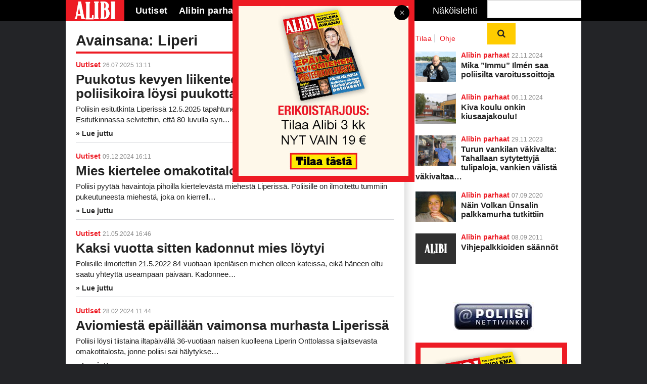

--- FILE ---
content_type: text/html; charset=UTF-8
request_url: https://alibi.fi/avainsana/liperi/
body_size: 17304
content:
<!DOCTYPE html>
<!--[if IE 7]>
<html class="ie ie7" lang="fi" prefix="og: https://ogp.me/ns#">
<![endif]-->
<!--[if IE 8]>
<html class="ie ie8" lang="fi" prefix="og: https://ogp.me/ns#">
<![endif]-->
<!--[if IE 9]>
<html class="ie ie9" lang="fi" prefix="og: https://ogp.me/ns#">
<![endif]-->
<!--[if !(IE 7) | !(IE 8) | !(IE 9)]><!-->
<html lang="fi">
<!--<![endif]-->

<head>
    <meta charset="UTF-8" />
    <meta http-equiv="x-ua-compatible" content="IE=edge" />
    <meta name="viewport" content="width=device-width, initial-scale=1.0">
    <meta name="format-detection" content="telephone=no">
    <meta http-equiv="content-type" content="text/html; charset=utf-8">
    <meta charset="UTF-8">
    <meta name="viewport" content="width=device-width, initial-scale=1.0, user-scalable=no">
    <meta name="format-detection" content="telephone=no">
    <meta http-equiv="X-UA-Compatible" content="IE=edge">
    <meta name="theme-color" content="#ffffff">
    <title>Liperi - Alibi</title>
    <link rel="icon" type="image/png" sizes="32x32" href="https://alibi.fi/wp-content/themes/pt-alibi-theme/favicon-32x32.png">
    <link rel="icon" type="image/png" sizes="16x16" href="https://alibi.fi/wp-content/themes/pt-alibi-theme/favicon-16x16.png">
    <link rel="apple-touch-icon" sizes="57x57" href="https://alibi.fi/wp-content/themes/pt-alibi-theme/assets/img/apple-icon-57.png">
    <link rel="apple-touch-icon" sizes="60x60" href="https://alibi.fi/wp-content/themes/pt-alibi-theme/assets/img/apple-icon-60.png">
    <link rel="apple-touch-icon" sizes="72x72" href="https://alibi.fi/wp-content/themes/pt-alibi-theme/assets/img/apple-icon-72.png">
    <link rel="apple-touch-icon" sizes="114x114" href="https://alibi.fi/wp-content/themes/pt-alibi-theme/assets/img/apple-icon-114.png">
    <link rel="apple-touch-icon" sizes="120x120" href="https://alibi.fi/wp-content/themes/pt-alibi-theme/assets/img/apple-icon-120.png">
    <link rel="apple-touch-icon" sizes="144x144" href="https://alibi.fi/wp-content/themes/pt-alibi-theme/assets/img/apple-icon-144.png">
    <link rel="apple-touch-icon" sizes="152x152" href="https://alibi.fi/wp-content/themes/pt-alibi-theme/assets/img/apple-icon-152.png">
    <link rel="apple-touch-icon" sizes="180x180" href="https://alibi.fi/wp-content/themes/pt-alibi-theme/assets/img/apple-icon-180.png">
    <link rel="manifest" href="https://alibi.fi/wp-content/themes/pt-alibi-theme/manifest.json">
    <script async src="https://pagead2.googlesyndication.com/pagead/js/adsbygoogle.js?client=ca-pub-6058545379389081"
     crossorigin="anonymous"></script>
    <title>Liperi - Alibi</title>

    
    <link rel="alternate" hreflang="fi" href="https://alibi.fi/avainsana/liperi/" />
<link rel="alternate" hreflang="x-default" href="https://alibi.fi/avainsana/liperi/" />

<!-- Search Engine Optimization by Rank Math - https://rankmath.com/ -->
<meta name="robots" content="follow, noindex"/>
<meta property="og:locale" content="fi_FI" />
<meta property="og:type" content="article" />
<meta property="og:title" content="Liperi - Alibi" />
<meta property="og:url" content="https://alibi.fi/avainsana/liperi/" />
<meta property="og:site_name" content="Alibi" />
<meta name="twitter:card" content="summary_large_image" />
<meta name="twitter:title" content="Liperi - Alibi" />
<meta name="twitter:label1" content="Artikkelit" />
<meta name="twitter:data1" content="13" />
<script type="application/ld+json" class="rank-math-schema">{"@context":"https://schema.org","@graph":[{"@type":"Organization","@id":"https://alibi.fi/#organization","name":"Alibi"},{"@type":"WebSite","@id":"https://alibi.fi/#website","url":"https://alibi.fi","name":"Alibi","publisher":{"@id":"https://alibi.fi/#organization"},"inLanguage":"fi"},{"@type":"CollectionPage","@id":"https://alibi.fi/avainsana/liperi/#webpage","url":"https://alibi.fi/avainsana/liperi/","name":"Liperi - Alibi","isPartOf":{"@id":"https://alibi.fi/#website"},"inLanguage":"fi"}]}</script>
<!-- /Rank Math WordPress SEO plugin -->

<link rel='dns-prefetch' href='//ajax.googleapis.com' />
<link rel="alternate" type="application/rss+xml" title="Alibi &raquo; Liperi avainsanan RSS-syöte" href="https://alibi.fi/avainsana/liperi/feed/" />
<style id='wp-img-auto-sizes-contain-inline-css' type='text/css'>
img:is([sizes=auto i],[sizes^="auto," i]){contain-intrinsic-size:3000px 1500px}
/*# sourceURL=wp-img-auto-sizes-contain-inline-css */
</style>
<link rel='stylesheet' id='om-core-css' href='https://alibi.fi/wp-content/themes/core-1/style.css?ver=1748931819' type='text/css' media='all' />
<link rel='stylesheet' id='om-core-widgets-styles-css' href='https://alibi.fi/wp-content/plugins/widgets-wp-plugin/assets/widgets.css?ver=6.9' type='text/css' media='all' />
<link rel='stylesheet' id='wp-block-library-css' href='https://alibi.fi/wp-includes/css/dist/block-library/style.min.css?ver=6.9' type='text/css' media='all' />
<link rel='stylesheet' id='wc-blocks-style-css' href='https://alibi.fi/wp-content/plugins/woocommerce/assets/client/blocks/wc-blocks.css?ver=wc-10.3.7' type='text/css' media='all' />
<style id='global-styles-inline-css' type='text/css'>
:root{--wp--preset--aspect-ratio--square: 1;--wp--preset--aspect-ratio--4-3: 4/3;--wp--preset--aspect-ratio--3-4: 3/4;--wp--preset--aspect-ratio--3-2: 3/2;--wp--preset--aspect-ratio--2-3: 2/3;--wp--preset--aspect-ratio--16-9: 16/9;--wp--preset--aspect-ratio--9-16: 9/16;--wp--preset--color--black: #000000;--wp--preset--color--cyan-bluish-gray: #abb8c3;--wp--preset--color--white: #ffffff;--wp--preset--color--pale-pink: #f78da7;--wp--preset--color--vivid-red: #cf2e2e;--wp--preset--color--luminous-vivid-orange: #ff6900;--wp--preset--color--luminous-vivid-amber: #fcb900;--wp--preset--color--light-green-cyan: #7bdcb5;--wp--preset--color--vivid-green-cyan: #00d084;--wp--preset--color--pale-cyan-blue: #8ed1fc;--wp--preset--color--vivid-cyan-blue: #0693e3;--wp--preset--color--vivid-purple: #9b51e0;--wp--preset--gradient--vivid-cyan-blue-to-vivid-purple: linear-gradient(135deg,rgb(6,147,227) 0%,rgb(155,81,224) 100%);--wp--preset--gradient--light-green-cyan-to-vivid-green-cyan: linear-gradient(135deg,rgb(122,220,180) 0%,rgb(0,208,130) 100%);--wp--preset--gradient--luminous-vivid-amber-to-luminous-vivid-orange: linear-gradient(135deg,rgb(252,185,0) 0%,rgb(255,105,0) 100%);--wp--preset--gradient--luminous-vivid-orange-to-vivid-red: linear-gradient(135deg,rgb(255,105,0) 0%,rgb(207,46,46) 100%);--wp--preset--gradient--very-light-gray-to-cyan-bluish-gray: linear-gradient(135deg,rgb(238,238,238) 0%,rgb(169,184,195) 100%);--wp--preset--gradient--cool-to-warm-spectrum: linear-gradient(135deg,rgb(74,234,220) 0%,rgb(151,120,209) 20%,rgb(207,42,186) 40%,rgb(238,44,130) 60%,rgb(251,105,98) 80%,rgb(254,248,76) 100%);--wp--preset--gradient--blush-light-purple: linear-gradient(135deg,rgb(255,206,236) 0%,rgb(152,150,240) 100%);--wp--preset--gradient--blush-bordeaux: linear-gradient(135deg,rgb(254,205,165) 0%,rgb(254,45,45) 50%,rgb(107,0,62) 100%);--wp--preset--gradient--luminous-dusk: linear-gradient(135deg,rgb(255,203,112) 0%,rgb(199,81,192) 50%,rgb(65,88,208) 100%);--wp--preset--gradient--pale-ocean: linear-gradient(135deg,rgb(255,245,203) 0%,rgb(182,227,212) 50%,rgb(51,167,181) 100%);--wp--preset--gradient--electric-grass: linear-gradient(135deg,rgb(202,248,128) 0%,rgb(113,206,126) 100%);--wp--preset--gradient--midnight: linear-gradient(135deg,rgb(2,3,129) 0%,rgb(40,116,252) 100%);--wp--preset--font-size--small: 13px;--wp--preset--font-size--medium: 20px;--wp--preset--font-size--large: 36px;--wp--preset--font-size--x-large: 42px;--wp--preset--spacing--20: 0.44rem;--wp--preset--spacing--30: 0.67rem;--wp--preset--spacing--40: 1rem;--wp--preset--spacing--50: 1.5rem;--wp--preset--spacing--60: 2.25rem;--wp--preset--spacing--70: 3.38rem;--wp--preset--spacing--80: 5.06rem;--wp--preset--shadow--natural: 6px 6px 9px rgba(0, 0, 0, 0.2);--wp--preset--shadow--deep: 12px 12px 50px rgba(0, 0, 0, 0.4);--wp--preset--shadow--sharp: 6px 6px 0px rgba(0, 0, 0, 0.2);--wp--preset--shadow--outlined: 6px 6px 0px -3px rgb(255, 255, 255), 6px 6px rgb(0, 0, 0);--wp--preset--shadow--crisp: 6px 6px 0px rgb(0, 0, 0);}:where(.is-layout-flex){gap: 0.5em;}:where(.is-layout-grid){gap: 0.5em;}body .is-layout-flex{display: flex;}.is-layout-flex{flex-wrap: wrap;align-items: center;}.is-layout-flex > :is(*, div){margin: 0;}body .is-layout-grid{display: grid;}.is-layout-grid > :is(*, div){margin: 0;}:where(.wp-block-columns.is-layout-flex){gap: 2em;}:where(.wp-block-columns.is-layout-grid){gap: 2em;}:where(.wp-block-post-template.is-layout-flex){gap: 1.25em;}:where(.wp-block-post-template.is-layout-grid){gap: 1.25em;}.has-black-color{color: var(--wp--preset--color--black) !important;}.has-cyan-bluish-gray-color{color: var(--wp--preset--color--cyan-bluish-gray) !important;}.has-white-color{color: var(--wp--preset--color--white) !important;}.has-pale-pink-color{color: var(--wp--preset--color--pale-pink) !important;}.has-vivid-red-color{color: var(--wp--preset--color--vivid-red) !important;}.has-luminous-vivid-orange-color{color: var(--wp--preset--color--luminous-vivid-orange) !important;}.has-luminous-vivid-amber-color{color: var(--wp--preset--color--luminous-vivid-amber) !important;}.has-light-green-cyan-color{color: var(--wp--preset--color--light-green-cyan) !important;}.has-vivid-green-cyan-color{color: var(--wp--preset--color--vivid-green-cyan) !important;}.has-pale-cyan-blue-color{color: var(--wp--preset--color--pale-cyan-blue) !important;}.has-vivid-cyan-blue-color{color: var(--wp--preset--color--vivid-cyan-blue) !important;}.has-vivid-purple-color{color: var(--wp--preset--color--vivid-purple) !important;}.has-black-background-color{background-color: var(--wp--preset--color--black) !important;}.has-cyan-bluish-gray-background-color{background-color: var(--wp--preset--color--cyan-bluish-gray) !important;}.has-white-background-color{background-color: var(--wp--preset--color--white) !important;}.has-pale-pink-background-color{background-color: var(--wp--preset--color--pale-pink) !important;}.has-vivid-red-background-color{background-color: var(--wp--preset--color--vivid-red) !important;}.has-luminous-vivid-orange-background-color{background-color: var(--wp--preset--color--luminous-vivid-orange) !important;}.has-luminous-vivid-amber-background-color{background-color: var(--wp--preset--color--luminous-vivid-amber) !important;}.has-light-green-cyan-background-color{background-color: var(--wp--preset--color--light-green-cyan) !important;}.has-vivid-green-cyan-background-color{background-color: var(--wp--preset--color--vivid-green-cyan) !important;}.has-pale-cyan-blue-background-color{background-color: var(--wp--preset--color--pale-cyan-blue) !important;}.has-vivid-cyan-blue-background-color{background-color: var(--wp--preset--color--vivid-cyan-blue) !important;}.has-vivid-purple-background-color{background-color: var(--wp--preset--color--vivid-purple) !important;}.has-black-border-color{border-color: var(--wp--preset--color--black) !important;}.has-cyan-bluish-gray-border-color{border-color: var(--wp--preset--color--cyan-bluish-gray) !important;}.has-white-border-color{border-color: var(--wp--preset--color--white) !important;}.has-pale-pink-border-color{border-color: var(--wp--preset--color--pale-pink) !important;}.has-vivid-red-border-color{border-color: var(--wp--preset--color--vivid-red) !important;}.has-luminous-vivid-orange-border-color{border-color: var(--wp--preset--color--luminous-vivid-orange) !important;}.has-luminous-vivid-amber-border-color{border-color: var(--wp--preset--color--luminous-vivid-amber) !important;}.has-light-green-cyan-border-color{border-color: var(--wp--preset--color--light-green-cyan) !important;}.has-vivid-green-cyan-border-color{border-color: var(--wp--preset--color--vivid-green-cyan) !important;}.has-pale-cyan-blue-border-color{border-color: var(--wp--preset--color--pale-cyan-blue) !important;}.has-vivid-cyan-blue-border-color{border-color: var(--wp--preset--color--vivid-cyan-blue) !important;}.has-vivid-purple-border-color{border-color: var(--wp--preset--color--vivid-purple) !important;}.has-vivid-cyan-blue-to-vivid-purple-gradient-background{background: var(--wp--preset--gradient--vivid-cyan-blue-to-vivid-purple) !important;}.has-light-green-cyan-to-vivid-green-cyan-gradient-background{background: var(--wp--preset--gradient--light-green-cyan-to-vivid-green-cyan) !important;}.has-luminous-vivid-amber-to-luminous-vivid-orange-gradient-background{background: var(--wp--preset--gradient--luminous-vivid-amber-to-luminous-vivid-orange) !important;}.has-luminous-vivid-orange-to-vivid-red-gradient-background{background: var(--wp--preset--gradient--luminous-vivid-orange-to-vivid-red) !important;}.has-very-light-gray-to-cyan-bluish-gray-gradient-background{background: var(--wp--preset--gradient--very-light-gray-to-cyan-bluish-gray) !important;}.has-cool-to-warm-spectrum-gradient-background{background: var(--wp--preset--gradient--cool-to-warm-spectrum) !important;}.has-blush-light-purple-gradient-background{background: var(--wp--preset--gradient--blush-light-purple) !important;}.has-blush-bordeaux-gradient-background{background: var(--wp--preset--gradient--blush-bordeaux) !important;}.has-luminous-dusk-gradient-background{background: var(--wp--preset--gradient--luminous-dusk) !important;}.has-pale-ocean-gradient-background{background: var(--wp--preset--gradient--pale-ocean) !important;}.has-electric-grass-gradient-background{background: var(--wp--preset--gradient--electric-grass) !important;}.has-midnight-gradient-background{background: var(--wp--preset--gradient--midnight) !important;}.has-small-font-size{font-size: var(--wp--preset--font-size--small) !important;}.has-medium-font-size{font-size: var(--wp--preset--font-size--medium) !important;}.has-large-font-size{font-size: var(--wp--preset--font-size--large) !important;}.has-x-large-font-size{font-size: var(--wp--preset--font-size--x-large) !important;}
/*# sourceURL=global-styles-inline-css */
</style>

<style id='classic-theme-styles-inline-css' type='text/css'>
/*! This file is auto-generated */
.wp-block-button__link{color:#fff;background-color:#32373c;border-radius:9999px;box-shadow:none;text-decoration:none;padding:calc(.667em + 2px) calc(1.333em + 2px);font-size:1.125em}.wp-block-file__button{background:#32373c;color:#fff;text-decoration:none}
/*# sourceURL=/wp-includes/css/classic-themes.min.css */
</style>
<link rel='stylesheet' id='woocommerce-layout-css' href='https://alibi.fi/wp-content/plugins/woocommerce/assets/css/woocommerce-layout.css?ver=10.3.7' type='text/css' media='all' />
<link rel='stylesheet' id='hide-prod-img-wc-css' href='https://alibi.fi/wp-content/plugins/hide-product-image-for-woocommerce/css/main.css?ver=6.9' type='text/css' media='all' />
<link rel='stylesheet' id='sivustamo-style-css' href='https://alibi.fi/wp-content/plugins/sivustamo-custom-css-jquery/assets/css/sivustamo-style.css?ver=1.0.3' type='text/css' media='all' />
<link rel='stylesheet' id='woocommerce-smallscreen-css' href='https://alibi.fi/wp-content/plugins/woocommerce/assets/css/woocommerce-smallscreen.css?ver=10.3.7' type='text/css' media='only screen and (max-width: 768px)' />
<link rel='stylesheet' id='woocommerce-general-css' href='https://alibi.fi/wp-content/plugins/woocommerce/assets/css/woocommerce.css?ver=10.3.7' type='text/css' media='all' />
<style id='woocommerce-inline-inline-css' type='text/css'>
.woocommerce form .form-row .required { visibility: visible; }
/*# sourceURL=woocommerce-inline-inline-css */
</style>
<link rel='stylesheet' id='cmplz-general-css' href='https://alibi.fi/wp-content/plugins/complianz-gdpr-premium/assets/css/cookieblocker.min.css?ver=1763978449' type='text/css' media='all' />
<link rel='stylesheet' id='dashicons-css' href='https://alibi.fi/wp-includes/css/dashicons.min.css?ver=6.9' type='text/css' media='all' />
<link rel='stylesheet' id='brands-styles-css' href='https://alibi.fi/wp-content/plugins/woocommerce/assets/css/brands.css?ver=10.3.7' type='text/css' media='all' />
<link rel='stylesheet' id='child-style-css' href='https://alibi.fi/wp-content/themes/pt-alibi-theme/dist/main.css?ver=1737531388' type='text/css' media='all' />
<link rel='stylesheet' id='dflip-style-css' href='https://alibi.fi/wp-content/plugins/dflip/assets/css/dflip.min.css?ver=2.4.13' type='text/css' media='all' />
<script type="text/javascript" id="wpml-cookie-js-extra">
/* <![CDATA[ */
var wpml_cookies = {"wp-wpml_current_language":{"value":"fi","expires":1,"path":"/"}};
var wpml_cookies = {"wp-wpml_current_language":{"value":"fi","expires":1,"path":"/"}};
//# sourceURL=wpml-cookie-js-extra
/* ]]> */
</script>
<script type="text/javascript" src="https://alibi.fi/wp-content/plugins/sitepress-multilingual-cms/res/js/cookies/language-cookie.js?ver=485900" id="wpml-cookie-js" defer="defer" data-wp-strategy="defer"></script>
<script type="text/javascript" src="https://alibi.fi/wp-content/plugins/complianz-gdpr-premium/pro/tcf-stub/build/index.js?ver=1763978449" id="cmplz-tcf-stub-js"></script>
<script type="text/javascript" src="//ajax.googleapis.com/ajax/libs/jquery/1.11.3/jquery.min.js" id="jquery-js"></script>
<script type="text/javascript" src="https://alibi.fi/wp-content/themes/core-1/plugins.js?ver=1748931819" id="om-core-plugins-js"></script>
<script type="text/javascript" src="https://alibi.fi/wp-content/plugins/woocommerce/assets/js/jquery-blockui/jquery.blockUI.min.js?ver=2.7.0-wc.10.3.7" id="wc-jquery-blockui-js" defer="defer" data-wp-strategy="defer"></script>
<script type="text/javascript" id="wc-add-to-cart-js-extra">
/* <![CDATA[ */
var wc_add_to_cart_params = {"ajax_url":"/wp-admin/admin-ajax.php","wc_ajax_url":"/?wc-ajax=%%endpoint%%","i18n_view_cart":"N\u00e4yt\u00e4 ostoskori","cart_url":"https://alibi.fi/ostoskori/","is_cart":"","cart_redirect_after_add":"yes"};
//# sourceURL=wc-add-to-cart-js-extra
/* ]]> */
</script>
<script type="text/javascript" src="https://alibi.fi/wp-content/plugins/woocommerce/assets/js/frontend/add-to-cart.min.js?ver=10.3.7" id="wc-add-to-cart-js" defer="defer" data-wp-strategy="defer"></script>
<script type="text/javascript" src="https://alibi.fi/wp-content/plugins/woocommerce/assets/js/js-cookie/js.cookie.min.js?ver=2.1.4-wc.10.3.7" id="wc-js-cookie-js" defer="defer" data-wp-strategy="defer"></script>
<script type="text/javascript" id="woocommerce-js-extra">
/* <![CDATA[ */
var woocommerce_params = {"ajax_url":"/wp-admin/admin-ajax.php","wc_ajax_url":"/?wc-ajax=%%endpoint%%","i18n_password_show":"N\u00e4yt\u00e4 salasana","i18n_password_hide":"Piilota salasana"};
//# sourceURL=woocommerce-js-extra
/* ]]> */
</script>
<script type="text/javascript" src="https://alibi.fi/wp-content/plugins/woocommerce/assets/js/frontend/woocommerce.min.js?ver=10.3.7" id="woocommerce-js" defer="defer" data-wp-strategy="defer"></script>
<script type="text/javascript" id="cmplz-tcf-js-extra">
/* <![CDATA[ */
var cmplz_tcf = {"cmp_url":"https://alibi.fi/wp-content/uploads/complianz/","retention_string":"S\u00e4ilytysaika p\u00e4ivin\u00e4","undeclared_string":"Ei ilmoitettu","isServiceSpecific":"1","excludedVendors":{"15":15,"66":66,"119":119,"139":139,"141":141,"174":174,"192":192,"262":262,"375":375,"377":377,"387":387,"427":427,"435":435,"512":512,"527":527,"569":569,"581":581,"587":587,"626":626,"644":644,"667":667,"713":713,"733":733,"736":736,"748":748,"776":776,"806":806,"822":822,"830":830,"836":836,"856":856,"879":879,"882":882,"888":888,"909":909,"970":970,"986":986,"1015":1015,"1018":1018,"1022":1022,"1039":1039,"1078":1078,"1079":1079,"1094":1094,"1149":1149,"1156":1156,"1167":1167,"1173":1173,"1199":1199,"1211":1211,"1216":1216,"1252":1252,"1263":1263,"1298":1298,"1305":1305,"1342":1342,"1343":1343,"1355":1355,"1365":1365,"1366":1366,"1368":1368,"1371":1371,"1373":1373,"1391":1391,"1405":1405,"1418":1418,"1423":1423,"1425":1425,"1440":1440,"1442":1442,"1482":1482,"1492":1492,"1496":1496,"1503":1503,"1508":1508,"1509":1509,"1510":1510,"1519":1519,"1529":1529},"purposes":[1,2,3,4,5,6,7,8,9,10,11],"specialPurposes":[1,2,3],"features":[1,2,3],"specialFeatures":[],"publisherCountryCode":"FI","lspact":"N","ccpa_applies":"","ac_mode":"1","debug":"","prefix":"cmplz_"};
//# sourceURL=cmplz-tcf-js-extra
/* ]]> */
</script>
<script defer type="text/javascript" src="https://alibi.fi/wp-content/plugins/complianz-gdpr-premium/pro/tcf/build/index.js?ver=19bc4da4da0039b340b0" id="cmplz-tcf-js"></script>
<link rel="https://api.w.org/" href="https://alibi.fi/wp-json/" /><link rel="alternate" title="JSON" type="application/json" href="https://alibi.fi/wp-json/wp/v2/tags/678" /><link rel="EditURI" type="application/rsd+xml" title="RSD" href="https://alibi.fi/xmlrpc.php?rsd" />
<meta name="generator" content="WordPress 6.9" />
<meta name="generator" content="WooCommerce 10.3.7" />
<meta name="generator" content="WPML ver:4.8.5 stt:1,18;" />
			<style>.cmplz-hidden {
					display: none !important;
				}</style>            <style type="text/css">
                .paytrail-provider-group {
                    background-color: #ebebeb !important;
                    color: #515151 !important;
                }
                .paytrail-provider-group.selected {
                    background-color: #33798d !important;
                    color: #ffffff !important;
                }
                .paytrail-provider-group.selected div {
                    color: #ffffff !important;
                }
                .paytrail-provider-group:hover {
                    background-color: #d0d0d0 !important;
                    color: #515151 !important;
                }
                .paytrail-provider-group.selected:hover {
                    background-color: #33798d !important;
                    color: #ffffff !important;
                }
                .woocommerce-checkout #payment .paytrail-woocommerce-payment-fields--list-item--input:checked+.paytrail-woocommerce-payment-fields--list-item--wrapper, .woocommerce-checkout #payment .paytrail-woocommerce-payment-fields--list-item:hover .paytrail-woocommerce-payment-fields--list-item--wrapper {
                    border: 2px solid #33798d !important;
                }
                .woocommerce-checkout #payment ul.payment_methods li.paytrail-woocommerce-payment-fields--list-item .paytrail-woocommerce-payment-fields--list-item--wrapper:hover {
                    border: 2px solid #5399ad !important;
                }
            </style>
        	<noscript><style>.woocommerce-product-gallery{ opacity: 1 !important; }</style></noscript>
	<link rel="icon" href="https://alibi.fi/wp-content/uploads/2025/11/cropped-apple-icon-180-32x32.png" sizes="32x32" />
<link rel="icon" href="https://alibi.fi/wp-content/uploads/2025/11/cropped-apple-icon-180-192x192.png" sizes="192x192" />
<link rel="apple-touch-icon" href="https://alibi.fi/wp-content/uploads/2025/11/cropped-apple-icon-180-180x180.png" />
<meta name="msapplication-TileImage" content="https://alibi.fi/wp-content/uploads/2025/11/cropped-apple-icon-180-270x270.png" />
		<style type="text/css" id="wp-custom-css">
			.valinnat {
	margin-bottom: 40px !important;
}


#gform_fields_7 .gfield-choice-input {
	margin: 5px 5px 2px 0px;
	}

.page-id-26187 .woocommerce-variation-price{
	display: none !important;
}		</style>
		
    <script>
        var wp_template_url = 'https://alibi.fi/wp-content/themes/core-1';
    </script>


    </head>

<body data-cmplz=2 class="archive tag tag-liperi tag-678 wp-theme-core-1 wp-child-theme-pt-alibi-theme theme-core-1 woocommerce-no-js blog-1">

<script>
    function getCookie(name) {
        var value = "; " + document.cookie;
        var parts = value.split("; " + name + "=");
        if (parts.length == 2) return parts.pop().split(";").shift();
    }

    if(getCookie("theme") == "light"){
        document.getElementsByTagName("body")[0].classList.add("light");
    }
</script>

<div id="additionalBg">
    <div id="topbar">
    <div class="wrapper--center">

    
    <span id="mobile-navigation__button" class="fa fa-bars"></span>
    <span id="mobile-navigation__search" class="fa fa-search navi__search--button"></span>

    
    <a class="topbar__logo float--left" href="https://alibi.fi"></a>

    <div id="mobile-scroll">

      <div id="navigation--mobilebuttons" class="navi float--right">
              </div>

      <ul id="navigation--primary" class="navi float--left"><li id="menu-item-25737" class="menu-item menu-item-type-taxonomy menu-item-object-category menu-item-25737"><a href="https://alibi.fi/kategoria/uutiset/">Uutiset</a></li>
<li id="menu-item-25738" class="menu-item menu-item-type-taxonomy menu-item-object-category menu-item-25738"><a href="https://alibi.fi/kategoria/alibin-parhaat/">Alibin parhaat</a></li>
<li id="menu-item-25739" class="menu-item menu-item-type-post_type menu-item-object-page menu-item-has-children menu-item-25739"><a href="https://alibi.fi/kysy-alibilta/">Kysy Alibilta</a>
<ul class="sub-menu">
	<li id="menu-item-25740" class="menu-item menu-item-type-taxonomy menu-item-object-category menu-item-25740"><a href="https://alibi.fi/kategoria/kysy-alibilta/kysymykset-ja-vastaukset/">Kysymykset ja vastaukset</a></li>
</ul>
</li>
<li id="menu-item-44840" class="menu-item menu-item-type-post_type menu-item-object-page menu-item-44840"><a href="https://alibi.fi/tilaa-lehti/">Tilaa Alibi</a></li>
</ul><div id="navigation--secondary" class="navi float--right">

  <a href="/nakoislehti" class="navi__magazine float--left" title="Näköislehti">Näköislehti</a>
  
  <a class="navi__icon float--right" title="Haku">
  
     <form role="search" method="get" action="https://alibi.fi/">
        <fieldset>
            <input type="text" name="s" value="">
            <button class= "button"> <i class="fa fa-search"></i></button>
        </fieldset>
    </form>
</a>

  
</div>

      <div style="clear:both;"><!-- overflow:hidden; won't work in this case --></div>

    </div><!-- mobile-scroll -->
  </div><!-- .wrapper--center -->  </div>

   
 

</div> <!-- topbar -->


<div id="wrapper">
    <div id="inner-wrapper">
        <div class="widget-area super-widget-area">
                    </div>
        <div class="widget-area top-widget-area">

            
        </div>



<div class="col-two">

		<h2 class="block-header" data-text="Liperi">Avainsana: Liperi</h2>

		
  <div data-template='def502009622938274d3d4c9cba55bb25f917bd9b13b72ac6997269add5d1411b8a752c0d2cf0e11f360ff0f31401f5bf28f112b5efef20ee7fa35ae260dab1b4b3329744b3c2c70fa968002572dface4faebe7609cf6296bb9dadf371' data-query='[base64]' data-hash='697e91c373a5d' data-blog=1 data-options='def502007759827bc79776d01844fe38846c2f400c5bcb07a142fe613a176ed73c68bfc764fc9547957bcb8bfb3ece346ec72fd82c0e9d5a446dafb6873197fb696ba6fe79b158b5940f743b47d3204d4178632a457d'  class="postlisting postlisting-8 omwidget om-grid-container one li-border-bottom">

    
    <ul class="om-grid">
          <li class="om-grid-item">

      
        <div class="om-grid-item__content">
          <div class="meta typogr__meta">

            <span class="typogr__meta--category">
                        <a href="https://alibi.fi/kategoria/uutiset/"  class=" typogr__catlink">Uutiset</a>
            <a href="https://alibi.fi/?taxonomy=translation_priority&term=optional"  class=" typogr__catlink">Optional</a>
                </span>
            
            <span class="typogr__meta--date">
              26.07.2025 13:11            </span>

            
            
          </div>
          <a href="https://alibi.fi/uutiset/puukotus-kevyen-liikenteen-vaylalla-liperissa-poliisikoira-loysi-puukottajan/">
              <h2>Puukotus kevyen liikenteen väylällä Liperissä &#8211; poliisikoira löysi puukottajan</h2>

              <div class="om-grid-item__excerpt">
                <p>Poliisin esitutkinta Liperissä 12.5.2025 tapahtuneeseen tapon yritykseen on saatu päätökseen. Esitutkinnassa selvitettiin, että 80-luvulla syn&hellip;</p>
              </div>
          </a>

        </div>

    </li>
    <li class="om-grid-item">

      
        <div class="om-grid-item__content">
          <div class="meta typogr__meta">

            <span class="typogr__meta--category">
                        <a href="https://alibi.fi/kategoria/uutiset/"  class=" typogr__catlink">Uutiset</a>
            <a href="https://alibi.fi/?taxonomy=translation_priority&term=optional"  class=" typogr__catlink">Optional</a>
                </span>
            
            <span class="typogr__meta--date">
              09.12.2024 16:11            </span>

            
            
          </div>
          <a href="https://alibi.fi/uutiset/mies-kiertelee-omakotitalojen-pihoilla/">
              <h2>Mies kiertelee omakotitalojen pihoilla</h2>

              <div class="om-grid-item__excerpt">
                <p>Poliisi pyytää havaintoja pihoilla kiertelevästä miehestä Liperissä. Poliisille on ilmoitettu tummiin pukeutuneesta miehestä, joka on kierrell&hellip;</p>
              </div>
          </a>

        </div>

    </li>
    <li class="om-grid-item">

      
        <div class="om-grid-item__content">
          <div class="meta typogr__meta">

            <span class="typogr__meta--category">
                        <a href="https://alibi.fi/kategoria/uutiset/"  class=" typogr__catlink">Uutiset</a>
            <a href="https://alibi.fi/?taxonomy=translation_priority&term=optional"  class=" typogr__catlink">Optional</a>
                </span>
            
            <span class="typogr__meta--date">
              21.05.2024 16:46            </span>

            
            
          </div>
          <a href="https://alibi.fi/uutiset/kaksi-vuotta-sitten-kadonnut-mies-loytyi/">
              <h2>Kaksi vuotta sitten kadonnut mies löytyi</h2>

              <div class="om-grid-item__excerpt">
                <p>Poliisille ilmoitettiin 21.5.2022 84-vuotiaan liperiläisen miehen olleen kateissa, eikä häneen oltu saatu yhteyttä useampaan päivään. Kadonnee&hellip;</p>
              </div>
          </a>

        </div>

    </li>
    <li class="om-grid-item">

      
        <div class="om-grid-item__content">
          <div class="meta typogr__meta">

            <span class="typogr__meta--category">
                        <a href="https://alibi.fi/kategoria/uutiset/"  class=" typogr__catlink">Uutiset</a>
            <a href="https://alibi.fi/?taxonomy=translation_priority&term=optional"  class=" typogr__catlink">Optional</a>
                </span>
            
            <span class="typogr__meta--date">
              28.02.2024 11:44            </span>

            
            
          </div>
          <a href="https://alibi.fi/uutiset/aviomiesta-epaillaan-vaimonsa-murhasta-liperissa/">
              <h2>Aviomiestä epäillään vaimonsa murhasta Liperissä</h2>

              <div class="om-grid-item__excerpt">
                <p>Poliisi löysi tiistaina iltapäivällä 36-vuotiaan naisen kuolleena Liperin Onttolassa sijaitsevasta omakotitalosta, jonne poliisi sai hälytykse&hellip;</p>
              </div>
          </a>

        </div>

    </li>
    <li class="om-grid-item">

      
        <div class="om-grid-item__content">
          <div class="meta typogr__meta">

            <span class="typogr__meta--category">
                        <a href="https://alibi.fi/kategoria/uutiset/"  class=" typogr__catlink">Uutiset</a>
            <a href="https://alibi.fi/?taxonomy=translation_priority&term=optional"  class=" typogr__catlink">Optional</a>
                </span>
            
            <span class="typogr__meta--date">
              15.01.2024 13:41            </span>

            
            
          </div>
          <a href="https://alibi.fi/uutiset/naista-ammuttiin-jalkaan-poliisi-otti-viisi-henkiloa-kiinni-tapausta-tutkitaan-tapon-yrityksena/">
              <h2>Naista ammuttiin jalkaan, poliisi otti viisi henkilöä kiinni &#8211; tapausta tutkitaan tapon yrityksenä</h2>

              <div class="om-grid-item__excerpt">
                <p>Poliisi sai lauantaina 13.1.2024 iltapäivällä ilmoituksen, että naishenkilöä on ammuttu Liperissä. Poliisi tapasi kyseessä olevan naisen Liper&hellip;</p>
              </div>
          </a>

        </div>

    </li>
    <li class="om-grid-item">

      
        <div class="om-grid-item__content">
          <div class="meta typogr__meta">

            <span class="typogr__meta--category">
                        <a href="https://alibi.fi/kategoria/uutiset/"  class=" typogr__catlink">Uutiset</a>
            <a href="https://alibi.fi/?taxonomy=translation_priority&term=optional"  class=" typogr__catlink">Optional</a>
                </span>
            
            <span class="typogr__meta--date">
              01.10.2023 10:52            </span>

            
            
          </div>
          <a href="https://alibi.fi/uutiset/miehet-tappelivat-huoltoasemalla-viikonloppuyona/">
              <h2>Miehet tappelivat huoltoasemalla viikonloppuyönä</h2>

              <div class="om-grid-item__excerpt">
                <p>Kaksi miestä tappeli perjantain ja lauantain välisenä yönä Liperissä huoltoasemalla. Paikalla selvisi poliisipartiolle, että kahdella miehellä&hellip;</p>
              </div>
          </a>

        </div>

    </li>
    <li class="om-grid-item">

      
        <div class="om-grid-item__content">
          <div class="meta typogr__meta">

            <span class="typogr__meta--category">
                        <a href="https://alibi.fi/kategoria/uutiset/"  class=" typogr__catlink">Uutiset</a>
            <a href="https://alibi.fi/?taxonomy=translation_priority&term=optional"  class=" typogr__catlink">Optional</a>
                </span>
            
            <span class="typogr__meta--date">
              28.09.2022 15:44            </span>

            
            
          </div>
          <a href="https://alibi.fi/uutiset/poliisi-tutkii-liperissa-tapahtunutta-ampumavalikohtausta/">
              <h2>Poliisi tutkii Liperissä tapahtunutta ampumavälikohtausta</h2>

              <div class="om-grid-item__excerpt">
                <p>Poliisi sai hätäkeskukselta 25.9.2022 iltapäivällä kotihälytystehtävän Liperin Väliläntielle. Tehtävää suorittaessa poliisipartiolle selvisi, &hellip;</p>
              </div>
          </a>

        </div>

    </li>
    <li class="om-grid-item">

      
        <div class="om-grid-item__content">
          <div class="meta typogr__meta">

            <span class="typogr__meta--category">
                        <a href="https://alibi.fi/kategoria/uutiset/"  class=" typogr__catlink">Uutiset</a>
            <a href="https://alibi.fi/?taxonomy=translation_priority&term=optional"  class=" typogr__catlink">Optional</a>
                </span>
            
            <span class="typogr__meta--date">
              14.07.2022 21:43            </span>

            
            
          </div>
          <a href="https://alibi.fi/uutiset/miehen-epaillaan-ampuneen-poliisia-kohti-jousella-liperissa-tutkitaan-murhan-yrityksena/">
              <h2>Miehen epäillään ampuneen poliisia kohti jousella Liperissä &#8211; tutkitaan murhan yrityksenä</h2>

              <div class="om-grid-item__excerpt">
                <p>Liperissä Kallarintiellä tapahtui tiistain ja keskiviikon välisenä yönä välikohtaus, jota tutkitaan kahtena murhan yrityksenä. Poliisi meni pa&hellip;</p>
              </div>
          </a>

        </div>

    </li>
    </ul>

        <ul class="om-grid-controls">
          <li>
        <button class="button om-grid-load-more">Lataa lisää <i style="display:none;" class="loader"></i>
       </button>
    </li>
        </ul>
    
  </div>


</div>
<!-- -->
<div id="sivupalkki">
	<div>
		<div class="mainside"></div>

			
		<div style="clear:both"></div>

					<div id="secondary" class="widget-area" role="complementary">
				
				    <div id="tilaa-seuraa" class="om-widget sidebar-block">
      <div class="links">
        <a href="https://alibi.fi/tilaa-lehti/">Tilaa</a>
        <a href="/ukk/">Ohje</a>
      </div>
    </div>
    
  <div data-template='def50200dd420f0125204a1ce131eb2a64139589eb5ad812b91d0b878978a874be4a693a5845925e3041e904bb7aa8c631a1b623cbd5f068ecae0dca14cce571273cd8645e07c947fbcbb8c6975cc3545bd82e897e43081f4db4669a98cac215c2' data-query='[base64]' data-hash='697e91c377d01' data-blog=1 data-options='def502009807cd43d21a4027f788a4bcfb7e54f95a182bc74c9dc5eafbddd4d49df17fdfd91c4a3e2873e3c78448ae52ff284f6dd06b9365b950dea064a7604afcc5d05e1dc0a79f6cb5275fbb4df530a7a775c70b07'  class="postlisting_sidebar postlisting_sidebar-2 omwidget om-grid-container one ">

    
    <ul class="om-grid">
      
<li class="compact compact-with-image">
  <div class="compact__article__image" style="background-image: url('https://alibi.fi/wp-content/uploads/2024/11/Immu-Ilmen-7-400x349.jpg');"></div>
  <div class="meta typogr__meta">
    <span class="compact__cats typogr__catlink">
            <a href="https://alibi.fi/kategoria/alibin-parhaat/"  class=" typogr__catlink">Alibin parhaat</a>
            <a href="https://alibi.fi/?taxonomy=translation_priority&term=optional"  class=" typogr__catlink">Optional</a>
        </span>
    <span class="compact__dateandreadcount typogr__meta typogr__meta--date">
      22.11.2024    </span>
  </div>

  <a href="https://alibi.fi/alibin-parhaat/mika-immu-ilmen-saa-poliisilta-varoitussoittoja/">
    <h3>Mika ”Immu” Ilmén saa poliisilta varoitussoittoja</h3>
  </a>

</li>
<li class="compact compact-with-image">
  <div class="compact__article__image" style="background-image: url('https://alibi.fi/wp-content/uploads/2024/11/Sariolan-koulu-1-400x267.jpg');"></div>
  <div class="meta typogr__meta">
    <span class="compact__cats typogr__catlink">
            <a href="https://alibi.fi/kategoria/alibin-parhaat/"  class=" typogr__catlink">Alibin parhaat</a>
            <a href="https://alibi.fi/?taxonomy=translation_priority&term=optional"  class=" typogr__catlink">Optional</a>
        </span>
    <span class="compact__dateandreadcount typogr__meta typogr__meta--date">
      06.11.2024    </span>
  </div>

  <a href="https://alibi.fi/alibin-parhaat/kiva-koulu-onkin-kiusaajakoulu/">
    <h3>Kiva koulu onkin kiusaajakoulu!</h3>
  </a>

</li>
<li class="compact compact-with-image">
  <div class="compact__article__image" style="background-image: url('https://alibi.fi/wp-content/uploads/2023/11/Turun-vankila-Petri-Kiuru-5-400x267.jpg');"></div>
  <div class="meta typogr__meta">
    <span class="compact__cats typogr__catlink">
            <a href="https://alibi.fi/kategoria/alibin-parhaat/"  class=" typogr__catlink">Alibin parhaat</a>
            <a href="https://alibi.fi/?taxonomy=translation_priority&term=optional"  class=" typogr__catlink">Optional</a>
        </span>
    <span class="compact__dateandreadcount typogr__meta typogr__meta--date">
      29.11.2023    </span>
  </div>

  <a href="https://alibi.fi/alibin-parhaat/turun-vankilan-vakivalta-tahallaan-sytytettyja-tulipaloja-vankien-valista-vakivaltaa/">
    <h3>Turun vankilan väkivalta: Tahallaan sytytettyjä tulipaloja, vankien välistä väkivaltaa&#8230;</h3>
  </a>

</li>
<li class="compact compact-with-image">
  <div class="compact__article__image" style="background-image: url('https://alibi.fi/wp-content/uploads/2020/09/volkan-Unsal-netti-150x150.jpg');"></div>
  <div class="meta typogr__meta">
    <span class="compact__cats typogr__catlink">
            <a href="https://alibi.fi/kategoria/alibin-parhaat/"  class=" typogr__catlink">Alibin parhaat</a>
            <a href="https://alibi.fi/?taxonomy=translation_priority&term=optional"  class=" typogr__catlink">Optional</a>
        </span>
    <span class="compact__dateandreadcount typogr__meta typogr__meta--date">
      07.09.2020    </span>
  </div>

  <a href="https://alibi.fi/alibin-parhaat/poliisiylijohtaja-paateron-erikoishaastattelu/">
    <h3>Näin Volkan Ünsalin palkkamurha tutkittiin</h3>
  </a>

</li>
<li class="compact compact-with-image">
  <div class="compact__article__image" style="background-image: url('https://alibi.fi/wp-content/themes/pt-alibi-theme/assets/img/default.jpg');"></div>
  <div class="meta typogr__meta">
    <span class="compact__cats typogr__catlink">
            <a href="https://alibi.fi/kategoria/alibin-parhaat/"  class=" typogr__catlink">Alibin parhaat</a>
            <a href="https://alibi.fi/?taxonomy=translation_priority&term=optional"  class=" typogr__catlink">Optional</a>
        </span>
    <span class="compact__dateandreadcount typogr__meta typogr__meta--date">
      08.09.2011    </span>
  </div>

  <a href="https://alibi.fi/alibin-parhaat/vihjepalkkioiden-saannot/">
    <h3>Vihjepalkkioiden säännöt</h3>
  </a>

</li>    </ul>

    
  </div>


  <div class="widget-imgButton sidebar-block">
        <a href="" target="_blank">
      <img src="">
    </a>
  </div>

  
  <div class="widget-imgButton sidebar-block">
        <a href="http://www.poliisi.fi/nettivinkki" target="_blank">
      <img src="https://alibi.fi/wp-content/uploads/2016/04/imgres.jpg">
    </a>
  </div>

  <div class="widget_text sidebar-block"><div class="textwidget custom-html-widget"><a href="https://alibi.fi/tilaa-lehti/">
	<img src="https://alibi.fi/wp-content/uploads/2026/01/alibi_banneri_300x500px-8.jpg" alt="02/2026 kansi"/>
</a>

</div></div><div class="widget_text sidebar-block"><div class="textwidget custom-html-widget"><section id="alibi-ad-popup" class="alibi-ad-popup">
	
	<div>
	<button aria-label="Sulje mainos" class="alibi-ad-popup__close">
			<span></span>
		</button>
			<a target="_blank" href="https://alibi.fi/tilaa-lehti/">
	<img src="https://alibi.fi/wp-content/uploads/2026/01/alibi_banneri_300x300px-7.jpg" alt="02/2026 kansi"/>
	</a>
		
	</div>
	
	
</section>
<script type="text/javascript">

	
	document.addEventListener("DOMContentLoaded", () => {

		const ad_cookie_name = 'alibi_ad_cookie';
		const ad_button = document.querySelector(".alibi-ad-popup");
		
		ad_button.addEventListener('click', () => {
			const element = document.querySelector(".alibi-ad-popup");
			element.classList.remove("alibi-ad-popup--visible");
			setCookie(ad_cookie_name, 'true');
		});
		const ad_cookie = getCookie(ad_cookie_name);
		
		if( !ad_cookie ) {
			const element = document.querySelector(".alibi-ad-popup");
			element.classList.add("alibi-ad-popup--visible");
		}
});

function setCookie(name, value, days = 2) {
  let expires = '';

  if (days) {
    const date = new Date();

    date.setDate(date.getDate() + days);

    expires = '; expires=' + date.toUTCString();
  }

  document.cookie =
    name +
    '=' +
    (encodeURIComponent(value) || '') +
    expires +
    '; path=/';
}

function getCookie(name) {
  const nameEquals = name + '=';
  const cookieArray = document.cookie.split(';');

  for (cookie of cookieArray) {
    while (cookie.charAt(0) == ' ') {
      cookie = cookie.slice(1, cookie.length);
    }

    if (cookie.indexOf(nameEquals) == 0)
      return decodeURIComponent(
        cookie.slice(nameEquals.length, cookie.length),
      );
  }

  return null;
}
</script>

<style>
	@keyframes alibi-popup-ad {
  0% {
    transform: translateX(-100%);
  }

  20% {
    transform: translateX(0%);
  }

  80% {
    transform: translateX(0%);
  }

  100% {
    transform: translateX(-100%);
  }
}
	
.alibi-ad-popup {
	color: #000;
	position: fixed;
	z-index: 999999999;
	top: 0;
	transition: all 1s ease-in-out;
	justify-content: center;
	align-content: center;
	display: block;
	right: -100%;
	width: 100%;
	text-align: center;
}
.alibi-ad-popup--visible {
	right: 0;
}
	
.alibi-ad-popup > div {
	max-width: 360px;
	display: inline-block;
	position: relative;
}
	
.alibi-ad-popup__close {
	position: absolute;
	top: 0;
	border: 0;
	background-color: transparent;
	color: black;
	outline: none;
	padding: 10px;
	right: 0;
}
	
	.alibi-ad-popup__close span {
		padding: 15px;
		background-color: black;
		display: inline-block;
		border-radius: 50%;
		cursor: pointer;
		position: relative;
	}
	
	.alibi-ad-popup__close span::before,
	.alibi-ad-popup__close span::after
	{
		content: '';
		background-color: white;
		height: 10px;
		width: 1px;
		transform: rotate(45deg);
		display: inline-block;
    position: absolute;
    top: 10px;
	}
	
	.alibi-ad-popup__close span::after {
		transform: rotate(-45deg)
	}
	
@media only screen and (max-width: 600px) {
  .alibi-ad-popup {

  }
	.alibi-ad-popup__close {

	}
}
</style></div></div>
							</div>
		</div>
	</div>
        <div style="clear: both;"></div>
        </div><!-- #inner-wrapper -->
        </div><!-- #wrapper -->
        <footer id="footer">
          <div class="col-1">
            <h6>Mediatiedot</h6>
            <ul>
              <li>
                <a href="https://alibi.fi/tietosuoja/">Tietosuojaseloste</a>
              </li>
              <li>
                <a href="https://alibi.fi/hallinnoi-tietosuojaa/">Evästeiden käyttö</a>
              </li>
              <li>
                <a href="https://alibi.fi/verkkopalvelun-kayttoehdot/">Verkkopalvelun käyttöehdot</a>
              </li>
            </ul>
          </div>
          <div class="col-2">
            <h6>Toimitus ja lehtitilaus</h6>
            <ul>
              <li>
                <a rel="nofollow" href="mailto:alibi@pressimiehet.fi">Tilausmuutokset</a>
              </li>
              <li>
                <a href="https://alibi.fi/toimituksen-yhteystiedot/?referer=https://alibi.fi/avainsana/liperi/#palaute">Palautelomake</a>
              </li>
              <li>
                <a href="https://alibi.fi/tilausehdot/">Tilausehdot</a>
              </li>
              <li>
                <a href="https://alibi.fi/tilaajapalvelut/">Asiakaspalvelu yhteystiedot</a>
              </li>
            </ul>
          </div>
          <div class="col-3">
            <a class="footer-button" href="https://alibi.fi/toimituksen-yhteystiedot/">Toimitus</a>
            <a class="footer-button" rel="nofollow" href="https://alibi.fi/tilaa-lehti/">Tilaa lehti</a>
          </div>
        </footer>
        <script type="speculationrules">
{"prefetch":[{"source":"document","where":{"and":[{"href_matches":"/*"},{"not":{"href_matches":["/wp-*.php","/wp-admin/*","/wp-content/uploads/*","/wp-content/*","/wp-content/plugins/*","/wp-content/themes/pt-alibi-theme/*","/wp-content/themes/core-1/*","/*\\?(.+)"]}},{"not":{"selector_matches":"a[rel~=\"nofollow\"]"}},{"not":{"selector_matches":".no-prefetch, .no-prefetch a"}}]},"eagerness":"conservative"}]}
</script>

<!-- Consent Management powered by Complianz | GDPR/CCPA Cookie Consent https://wordpress.org/plugins/complianz-gdpr -->
<div id="cmplz-cookiebanner-container"><div class="cmplz-cookiebanner cmplz-hidden banner-1 banneri-a optin cmplz-bottom cmplz-categories-type-view-preferences" aria-modal="true" data-nosnippet="true" role="dialog" aria-live="polite" aria-labelledby="cmplz-header-1-optin" aria-describedby="cmplz-message-1-optin">
	<div class="cmplz-header">
		<div class="cmplz-logo"></div>
		<div class="cmplz-title" id="cmplz-header-1-optin">Hallitse yksityisyyttäsi</div>
		<div class="cmplz-close" tabindex="0" role="button" aria-label="Sulje valintaikkuna">
			<svg aria-hidden="true" focusable="false" data-prefix="fas" data-icon="times" class="svg-inline--fa fa-times fa-w-11" role="img" xmlns="http://www.w3.org/2000/svg" viewBox="0 0 352 512"><path fill="currentColor" d="M242.72 256l100.07-100.07c12.28-12.28 12.28-32.19 0-44.48l-22.24-22.24c-12.28-12.28-32.19-12.28-44.48 0L176 189.28 75.93 89.21c-12.28-12.28-32.19-12.28-44.48 0L9.21 111.45c-12.28 12.28-12.28 32.19 0 44.48L109.28 256 9.21 356.07c-12.28 12.28-12.28 32.19 0 44.48l22.24 22.24c12.28 12.28 32.2 12.28 44.48 0L176 322.72l100.07 100.07c12.28 12.28 32.2 12.28 44.48 0l22.24-22.24c12.28-12.28 12.28-32.19 0-44.48L242.72 256z"></path></svg>
		</div>
	</div>

	<div class="cmplz-divider cmplz-divider-header"></div>
	<div class="cmplz-body">
		<div class="cmplz-message" id="cmplz-message-1-optin"><p>Parhaan kokemuksen tarjoamiseksi me ja kumppanimme käytämme teknologioita, kuten evästeitä, tallentaaksemme ja/tai käyttääksemme laitetietoja. Näiden tekniikoiden hyväksyminen antaa meille ja kumppanimme mahdollisuuden käsitellä henkilötietoja, kuten selauskäyttäytymistä tai yksilöllisiä tunnuksia tällä sivustolla, ja näyttää (ei-)personoituja mainoksia. Suostumuksen jättäminen tai peruuttaminen voi vaikuttaa haitallisesti tiettyihin ominaisuuksiin ja toimintoihin.</p><p>Napsauta alta hyväksyäksesi yllä olevat tai tehdäksesi tarkkoja valintoja.&nbsp;Valintasi koskevat vain tätä sivustoa.&nbsp;Voit muuttaa asetuksiasi milloin tahansa, mukaan lukien suostumuksesi peruuttaminen, käyttämällä evästekäytännön vaihtopainikkeita tai napsauttamalla näytön alareunassa olevaa suostumushallintapainiketta.</p></div>
		<!-- categories start -->
		<div class="cmplz-categories">
			<details class="cmplz-category cmplz-functional" >
				<summary>
						<span class="cmplz-category-header">
							<span class="cmplz-category-title">Toiminnalliset</span>
							<span class='cmplz-always-active'>
								<span class="cmplz-banner-checkbox">
									<input type="checkbox"
										   id="cmplz-functional-optin"
										   data-category="cmplz_functional"
										   class="cmplz-consent-checkbox cmplz-functional"
										   size="40"
										   value="1"/>
									<label class="cmplz-label" for="cmplz-functional-optin"><span class="screen-reader-text">Toiminnalliset</span></label>
								</span>
								Aina aktiivinen							</span>
							<span class="cmplz-icon cmplz-open">
								<svg xmlns="http://www.w3.org/2000/svg" viewBox="0 0 448 512"  height="18" ><path d="M224 416c-8.188 0-16.38-3.125-22.62-9.375l-192-192c-12.5-12.5-12.5-32.75 0-45.25s32.75-12.5 45.25 0L224 338.8l169.4-169.4c12.5-12.5 32.75-12.5 45.25 0s12.5 32.75 0 45.25l-192 192C240.4 412.9 232.2 416 224 416z"/></svg>
							</span>
						</span>
				</summary>
				<div class="cmplz-description">
					<span class="cmplz-description-functional">Tekninen tallennus tai pääsy on ehdottoman välttämätön oikeutettua tarkoitusta varten, joka mahdollistaa tietyn tilaajan tai käyttäjän nimenomaisesti pyytämän palvelun käytön, tai yksinomaan viestinnän välittämiseksi sähköisen viestintäverkon kautta.</span>
				</div>
			</details>

			<details class="cmplz-category cmplz-preferences" >
				<summary>
						<span class="cmplz-category-header">
							<span class="cmplz-category-title">Asetukset</span>
							<span class="cmplz-banner-checkbox">
								<input type="checkbox"
									   id="cmplz-preferences-optin"
									   data-category="cmplz_preferences"
									   class="cmplz-consent-checkbox cmplz-preferences"
									   size="40"
									   value="1"/>
								<label class="cmplz-label" for="cmplz-preferences-optin"><span class="screen-reader-text">Asetukset</span></label>
							</span>
							<span class="cmplz-icon cmplz-open">
								<svg xmlns="http://www.w3.org/2000/svg" viewBox="0 0 448 512"  height="18" ><path d="M224 416c-8.188 0-16.38-3.125-22.62-9.375l-192-192c-12.5-12.5-12.5-32.75 0-45.25s32.75-12.5 45.25 0L224 338.8l169.4-169.4c12.5-12.5 32.75-12.5 45.25 0s12.5 32.75 0 45.25l-192 192C240.4 412.9 232.2 416 224 416z"/></svg>
							</span>
						</span>
				</summary>
				<div class="cmplz-description">
					<span class="cmplz-description-preferences">Tekninen tallennus tai pääsy on tarpeen laillisessa tarkoituksessa sellaisten asetusten tallentamiseen, joita tilaaja tai käyttäjä ei ole pyytänyt.</span>
				</div>
			</details>

			<details class="cmplz-category cmplz-statistics" >
				<summary>
						<span class="cmplz-category-header">
							<span class="cmplz-category-title">Tilastot</span>
							<span class="cmplz-banner-checkbox">
								<input type="checkbox"
									   id="cmplz-statistics-optin"
									   data-category="cmplz_statistics"
									   class="cmplz-consent-checkbox cmplz-statistics"
									   size="40"
									   value="1"/>
								<label class="cmplz-label" for="cmplz-statistics-optin"><span class="screen-reader-text">Tilastot</span></label>
							</span>
							<span class="cmplz-icon cmplz-open">
								<svg xmlns="http://www.w3.org/2000/svg" viewBox="0 0 448 512"  height="18" ><path d="M224 416c-8.188 0-16.38-3.125-22.62-9.375l-192-192c-12.5-12.5-12.5-32.75 0-45.25s32.75-12.5 45.25 0L224 338.8l169.4-169.4c12.5-12.5 32.75-12.5 45.25 0s12.5 32.75 0 45.25l-192 192C240.4 412.9 232.2 416 224 416z"/></svg>
							</span>
						</span>
				</summary>
				<div class="cmplz-description">
					<span class="cmplz-description-statistics">Tekninen tallennus tai pääsy, jota käytetään yksinomaan tilastollisiin tarkoituksiin.</span>
					<span class="cmplz-description-statistics-anonymous">Tekninen tallennus tai pääsy, jota käytetään yksinomaan anonyymeihin tilastollisiin tarkoituksiin. Ilman haastetta, Internet-palveluntarjoajasi vapaaehtoista suostumusta tai kolmannen osapuolen lisätietueita pelkästään tähän tarkoitukseen tallennettuja tai haettuja tietoja ei yleensä voida käyttää tunnistamaan sinua.</span>
				</div>
			</details>
			<details class="cmplz-category cmplz-marketing" >
				<summary>
						<span class="cmplz-category-header">
							<span class="cmplz-category-title">Markkinointi</span>
							<span class="cmplz-banner-checkbox">
								<input type="checkbox"
									   id="cmplz-marketing-optin"
									   data-category="cmplz_marketing"
									   class="cmplz-consent-checkbox cmplz-marketing"
									   size="40"
									   value="1"/>
								<label class="cmplz-label" for="cmplz-marketing-optin"><span class="screen-reader-text">Markkinointi</span></label>
							</span>
							<span class="cmplz-icon cmplz-open">
								<svg xmlns="http://www.w3.org/2000/svg" viewBox="0 0 448 512"  height="18" ><path d="M224 416c-8.188 0-16.38-3.125-22.62-9.375l-192-192c-12.5-12.5-12.5-32.75 0-45.25s32.75-12.5 45.25 0L224 338.8l169.4-169.4c12.5-12.5 32.75-12.5 45.25 0s12.5 32.75 0 45.25l-192 192C240.4 412.9 232.2 416 224 416z"/></svg>
							</span>
						</span>
				</summary>
				<div class="cmplz-description">
					<span class="cmplz-description-marketing">Teknistä tallennustilaa tai pääsyä tarvitaan käyttäjäprofiilien luomiseen mainosten lähettämistä varten tai käyttäjän seuraamiseksi verkkosivustolla tai useilla verkkosivustoilla vastaavia markkinointitarkoituksia varten.</span>
				</div>
			</details>
		</div><!-- categories end -->
		
<div class="cmplz-categories cmplz-tcf">

	<div class="cmplz-category cmplz-statistics">
		<div class="cmplz-category-header">
			<div class="cmplz-title">Tilastot</div>
			<div class='cmplz-always-active'></div>
			<p class="cmplz-description"></p>
		</div>
	</div>

	<div class="cmplz-category cmplz-marketing">
		<div class="cmplz-category-header">
			<div class="cmplz-title">Markkinointi</div>
			<div class='cmplz-always-active'></div>
			<p class="cmplz-description"></p>
		</div>
	</div>

	<div class="cmplz-category cmplz-features">
		<div class="cmplz-category-header">
			<div class="cmplz-title">ominaisuudet</div>
			<div class='cmplz-always-active'>Aina aktiivinen</div>
			<p class="cmplz-description"></p>
		</div>
	</div>

	<div class="cmplz-category cmplz-specialfeatures">
		<div class="cmplz-category-header">
			<div class="cmplz-title"></div>
			<div class='cmplz-always-active'></div>
		</div>
	</div>

	<div class="cmplz-category cmplz-specialpurposes">
		<div class="cmplz-category-header">
			<div class="cmplz-title"></div>
			<div class='cmplz-always-active'>Aina aktiivinen</div>
		</div>
	</div>

</div>
	</div>

	<div class="cmplz-links cmplz-information">
		<ul>
			<li><a class="cmplz-link cmplz-manage-options cookie-statement" href="#" data-relative_url="#cmplz-manage-consent-container">Hallitse vaihtoehtoja</a></li>
			<li><a class="cmplz-link cmplz-manage-third-parties cookie-statement" href="#" data-relative_url="#cmplz-cookies-overview">Hallinnoi palveluita</a></li>
			<li><a class="cmplz-link cmplz-manage-vendors tcf cookie-statement" href="#" data-relative_url="#cmplz-tcf-wrapper">Hallitse {vendor_count} toimittajia</a></li>
			<li><a class="cmplz-link cmplz-external cmplz-read-more-purposes tcf" target="_blank" rel="noopener noreferrer nofollow" href="https://cookiedatabase.org/tcf/purposes/" aria-label="Read more about TCF purposes on Cookie Database">Lue lisää näistä tarkoituksista</a></li>
		</ul>
			</div>

	<div class="cmplz-divider cmplz-footer"></div>

	<div class="cmplz-buttons">
		<button class="cmplz-btn cmplz-accept">Hyväksy</button>
		<button class="cmplz-btn cmplz-deny">Kiellä</button>
		<button class="cmplz-btn cmplz-view-preferences">Hallitse vaihtoehtoja</button>
		<button class="cmplz-btn cmplz-save-preferences">Tallenna asetukset</button>
		<a class="cmplz-btn cmplz-manage-options tcf cookie-statement" href="#" data-relative_url="#cmplz-manage-consent-container">Hallitse vaihtoehtoja</a>
			</div>

	
	<div class="cmplz-documents cmplz-links">
		<ul>
			<li><a class="cmplz-link cookie-statement" href="#" data-relative_url="">{title}</a></li>
			<li><a class="cmplz-link privacy-statement" href="#" data-relative_url="">{title}</a></li>
			<li><a class="cmplz-link impressum" href="#" data-relative_url="">{title}</a></li>
		</ul>
			</div>
</div>
</div>
					<div id="cmplz-manage-consent" data-nosnippet="true"><button class="cmplz-btn cmplz-hidden cmplz-manage-consent manage-consent-1">Hallinnoi suostumusta</button>

</div>	<script type='text/javascript'>
		(function () {
			var c = document.body.className;
			c = c.replace(/woocommerce-no-js/, 'woocommerce-js');
			document.body.className = c;
		})();
	</script>
	<script data-cfasync="false"> var dFlipLocation = "https://alibi.fi/wp-content/plugins/dflip/assets/"; var dFlipWPGlobal = {"text":{"toggleSound":"\u00c4\u00e4nen kytkeminen p\u00e4\u00e4lle\/pois","toggleThumbnails":"Toggle Thumbnails","thumbTitle":"Thumbnails","outlineTitle":"Table of Contents","searchTitle":"Search","searchPlaceHolder":"Search","toggleOutline":"Toggle Outline\/Bookmark","previousPage":"Edellinen sivu","nextPage":"Seuraava sivu","toggleFullscreen":"Vaihda koko n\u00e4ytt\u00f6","zoomIn":"Zoom In","zoomOut":"Zoom Out","toggleHelp":"Toggle Help","singlePageMode":"Yhden sivun tila","doublePageMode":"Kaksoissivu-tila","downloadPDFFile":"Download PDF File","gotoFirstPage":"Siirry ensimm\u00e4iselle sivulle","gotoLastPage":"Siirry viimeiselle sivulle","share":"Jaa","search":"Haku","print":"Print","mailSubject":"I wanted you to see this FlipBook","mailBody":"Check out this site {{url}}","loading":"Loading"},"viewerType":"flipbook","mobileViewerType":"auto","moreControls":"download,pageMode,startPage,endPage,sound","hideControls":"","leftControls":"outline,thumbnail","rightControls":"fullScreen,share,download,more","hideShareControls":"","scrollWheel":"true","backgroundColor":"transparent","backgroundImage":"","height":"auto","paddingTop":"10","paddingBottom":"10","paddingLeft":"10","paddingRight":"10","controlsPosition":"bottom","controlsFloating":true,"direction":"1","duration":"800","soundEnable":"false","showDownloadControl":"false","showSearchControl":"true","showPrintControl":"false","enableAnalytics":"false","webgl":"true","hard":"all","autoEnableOutline":"false","autoEnableThumbnail":"false","pageScale":"fit","maxTextureSize":"1600","rangeChunkSize":"1048576","disableRange":true,"zoomRatio":"2","fakeZoom":"3","flexibility":"1","pageMode":"0","singlePageMode":"0","pageSize":"0","autoPlay":"false","autoPlayDuration":"5000","autoPlayStart":"false","linkTarget":"2","sharePrefix":"numero-","pdfVersion":"default","thumbLayout":"book-title-bottom","targetWindow":"_popup","buttonClass":"","hasSpiral":false,"calendarMode":false,"spiralColor":"#eee","cover3DType":"none","color3DCover":"#aaaaaa","color3DSheets":"#fff","flipbook3DTiltAngleUp":"0","flipbook3DTiltAngleLeft":"0","autoPDFLinktoViewer":false,"sideMenuOverlay":true,"displayLightboxPlayIcon":false,"popupBackGroundColor":"#eee","shelfImage":"","enableAutoLinks":true};</script><style>.df-sheet .df-page:before { opacity: 0.5;}section.linkAnnotation a, a.linkAnnotation, .buttonWidgetAnnotation a, a.customLinkAnnotation, .customHtmlAnnotation, .customVideoAnnotation, a.df-autolink{background-color: #ff0; opacity: 0.2;}
        section.linkAnnotation a:hover, a.linkAnnotation:hover, .buttonWidgetAnnotation a:hover, a.customLinkAnnotation:hover, .customHtmlAnnotation:hover, .customVideoAnnotation:hover, a.df-autolink:hover{background-color: #2196F3; opacity: 0.5;}.df-container.df-transparent.df-fullscreen{background-color: #eee;}  </style><script type="text/javascript" src="https://alibi.fi/wp-content/themes/core-1/script.js?ver=1747307304" id="om-core-js-js"></script>
<script type="text/javascript" src="https://alibi.fi/wp-content/plugins/widgets-wp-plugin/assets/widgets.js?ver=1" id="om-core-widgets-js-js"></script>
<script type="text/javascript" src="https://alibi.fi/wp-content/plugins/sivustamo-custom-css-jquery/assets/js/sivustamo-script.js" id="sivustamo-script-js"></script>
<script type="text/javascript" src="https://alibi.fi/wp-content/plugins/dflip/assets/js/dflip.min.js?ver=2.4.13" id="dflip-script-js"></script>
<script type="text/javascript" src="https://alibi.fi/wp-content/plugins/woocommerce/assets/js/sourcebuster/sourcebuster.min.js?ver=10.3.7" id="sourcebuster-js-js"></script>
<script type="text/javascript" id="wc-order-attribution-js-extra">
/* <![CDATA[ */
var wc_order_attribution = {"params":{"lifetime":1.0e-5,"session":30,"base64":false,"ajaxurl":"https://alibi.fi/wp-admin/admin-ajax.php","prefix":"wc_order_attribution_","allowTracking":true},"fields":{"source_type":"current.typ","referrer":"current_add.rf","utm_campaign":"current.cmp","utm_source":"current.src","utm_medium":"current.mdm","utm_content":"current.cnt","utm_id":"current.id","utm_term":"current.trm","utm_source_platform":"current.plt","utm_creative_format":"current.fmt","utm_marketing_tactic":"current.tct","session_entry":"current_add.ep","session_start_time":"current_add.fd","session_pages":"session.pgs","session_count":"udata.vst","user_agent":"udata.uag"}};
//# sourceURL=wc-order-attribution-js-extra
/* ]]> */
</script>
<script type="text/javascript" src="https://alibi.fi/wp-content/plugins/woocommerce/assets/js/frontend/order-attribution.min.js?ver=10.3.7" id="wc-order-attribution-js"></script>
<script type="text/javascript" id="cmplz-cookiebanner-js-extra">
/* <![CDATA[ */
var complianz = {"prefix":"cmplz_","user_banner_id":"1","set_cookies":[],"block_ajax_content":"","banner_version":"28","version":"7.5.6.1","store_consent":"1","do_not_track_enabled":"1","consenttype":"optin","region":"us","geoip":"1","dismiss_timeout":"","disable_cookiebanner":"","soft_cookiewall":"","dismiss_on_scroll":"","cookie_expiry":"365","url":"https://alibi.fi/wp-json/complianz/v1/","locale":"lang=fi&locale=fi","set_cookies_on_root":"","cookie_domain":"","current_policy_id":"37","cookie_path":"/","categories":{"statistics":"tilastot","marketing":"markkinointi"},"tcf_active":"1","placeholdertext":"\u003Cdiv class=\"cmplz-blocked-content-notice-body\"\u003EKlikkaa \"Hyv\u00e4ksy\" ottaaksesi {service} k\u00e4ytt\u00f6\u00f6n\u00a0\u003Cdiv class=\"cmplz-links\"\u003E\u003Ca href=\"#\" class=\"cmplz-link cookie-statement\"\u003E{title}\u003C/a\u003E\u003C/div\u003E\u003C/div\u003E\u003Cbutton class=\"cmplz-accept-service\"\u003ESuostun\u003C/button\u003E","css_file":"https://alibi.fi/wp-content/uploads/complianz/css/banner-{banner_id}-{type}.css?v=28","page_links":{"eu":{"cookie-statement":{"title":"Ev\u00e4stek\u00e4yt\u00e4nt\u00f6 ","url":"https://alibi.fi/evastekaytanto-eu/"},"privacy-statement":{"title":"Tietosuojalausunto ","url":"https://alibi.fi/tietosuojalausunto-eu/"}}},"tm_categories":"1","forceEnableStats":"","preview":"","clean_cookies":"1","aria_label":"Ota {service} k\u00e4ytt\u00f6\u00f6n napsauttamalla painiketta","tcf_regions":["us","ca","eu","uk","au","za","br"]};
//# sourceURL=cmplz-cookiebanner-js-extra
/* ]]> */
</script>
<script defer type="text/javascript" src="https://alibi.fi/wp-content/plugins/complianz-gdpr-premium/cookiebanner/js/complianz.min.js?ver=1763978449" id="cmplz-cookiebanner-js"></script>
<!-- Statistics script Complianz GDPR/CCPA -->
						<script data-category="functional">
							(function(w,d,s,l,i){w[l]=w[l]||[];w[l].push({'gtm.start':
		new Date().getTime(),event:'gtm.js'});var f=d.getElementsByTagName(s)[0],
	j=d.createElement(s),dl=l!='dataLayer'?'&l='+l:'';j.async=true;j.src=
	'https://www.googletagmanager.com/gtm.js?id='+i+dl;f.parentNode.insertBefore(j,f);
})(window,document,'script','dataLayer','GTM-WKC7VG2R');

const revokeListeners = [];
window.addRevokeListener = (callback) => {
	revokeListeners.push(callback);
};
document.addEventListener("cmplz_revoke", function (e) {
	cmplz_set_cookie('cmplz_consent_mode', 'revoked', false );
	revokeListeners.forEach((callback) => {
		callback();
	});
});

const consentListeners = [];
/**
 * Called from GTM template to set callback to be executed when user consent is provided.
 * @param callback
 */
window.addConsentUpdateListener = (callback) => {
	consentListeners.push(callback);
};
document.addEventListener("cmplz_fire_categories", function (e) {
	var consentedCategories = e.detail.categories;
	const consent = {
		'security_storage': "granted",
		'functionality_storage': "granted",
		'personalization_storage':  cmplz_in_array( 'preferences', consentedCategories ) ? 'granted' : 'denied',
		'analytics_storage':  cmplz_in_array( 'statistics', consentedCategories ) ? 'granted' : 'denied',
		'ad_storage': cmplz_in_array( 'marketing', consentedCategories ) ? 'granted' : 'denied',
		'ad_user_data': cmplz_in_array( 'marketing', consentedCategories ) ? 'granted' : 'denied',
		'ad_personalization': cmplz_in_array( 'marketing', consentedCategories ) ? 'granted' : 'denied',
	};

	//don't use automatic prefixing, as the TM template needs to be sure it's cmplz_.
	let consented = [];
	for (const [key, value] of Object.entries(consent)) {
		if (value === 'granted') {
			consented.push(key);
		}
	}
	cmplz_set_cookie('cmplz_consent_mode', consented.join(','), false );
	consentListeners.forEach((callback) => {
		callback(consent);
	});
});
						</script>        </div> <!-- / #additionalBg -->
        </body>

        </html>

--- FILE ---
content_type: text/html; charset=utf-8
request_url: https://www.google.com/recaptcha/api2/aframe
body_size: 182
content:
<!DOCTYPE HTML><html><head><meta http-equiv="content-type" content="text/html; charset=UTF-8"></head><body><script nonce="6SmtJ3qG5oExigx9pTqXHw">/** Anti-fraud and anti-abuse applications only. See google.com/recaptcha */ try{var clients={'sodar':'https://pagead2.googlesyndication.com/pagead/sodar?'};window.addEventListener("message",function(a){try{if(a.source===window.parent){var b=JSON.parse(a.data);var c=clients[b['id']];if(c){var d=document.createElement('img');d.src=c+b['params']+'&rc='+(localStorage.getItem("rc::a")?sessionStorage.getItem("rc::b"):"");window.document.body.appendChild(d);sessionStorage.setItem("rc::e",parseInt(sessionStorage.getItem("rc::e")||0)+1);localStorage.setItem("rc::h",'1769902534990');}}}catch(b){}});window.parent.postMessage("_grecaptcha_ready", "*");}catch(b){}</script></body></html>